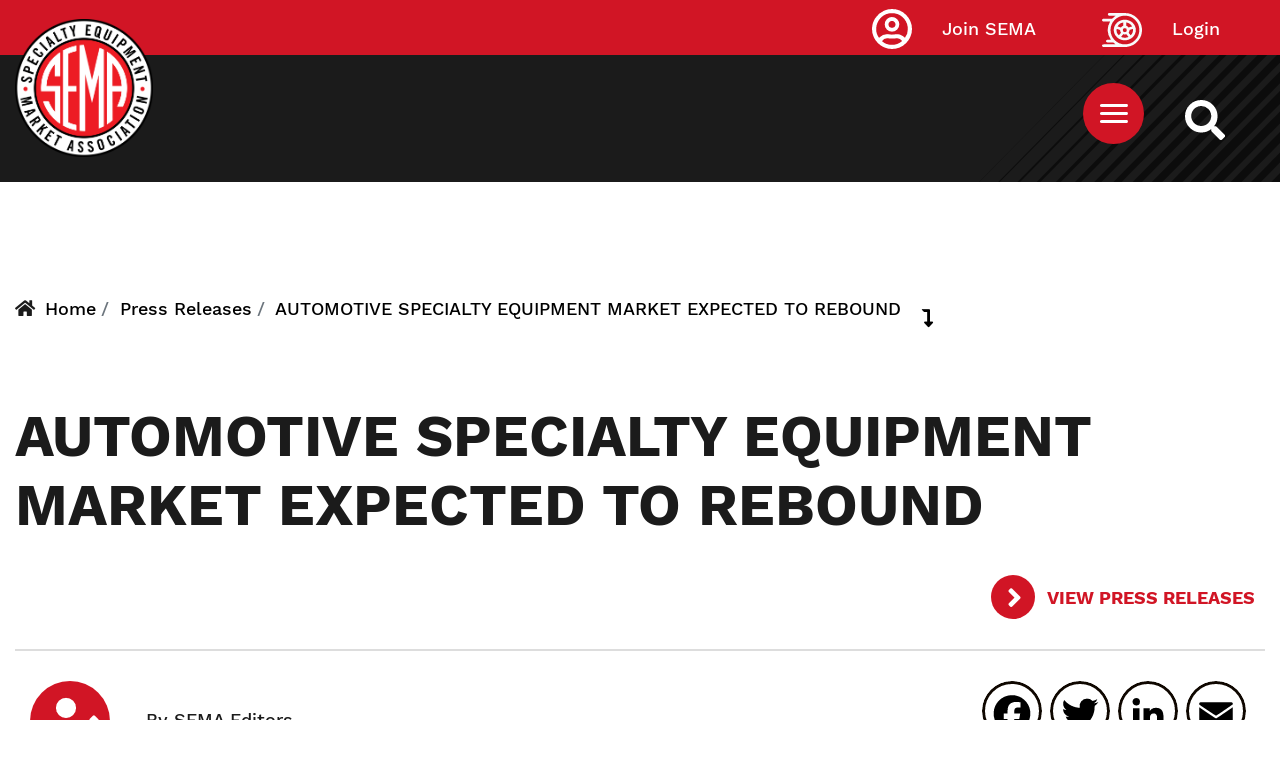

--- FILE ---
content_type: text/html; charset=UTF-8
request_url: https://www.sema.org/news-media/press-release/automotive-specialty-equipment-market-expected-rebound
body_size: 10029
content:



<!DOCTYPE html>
<html lang="en" dir="ltr" prefix="content: http://purl.org/rss/1.0/modules/content/  dc: http://purl.org/dc/terms/  foaf: http://xmlns.com/foaf/0.1/  og: http://ogp.me/ns#  rdfs: http://www.w3.org/2000/01/rdf-schema#  schema: http://schema.org/  sioc: http://rdfs.org/sioc/ns#  sioct: http://rdfs.org/sioc/types#  skos: http://www.w3.org/2004/02/skos/core#  xsd: http://www.w3.org/2001/XMLSchema# ">
  <head>
  <!-- Google Tag Manager -->
<script>(function(w,d,s,l,i){w[l]=w[l]||[];w[l].push({'gtm.start':
new Date().getTime(),event:'gtm.js'});var f=d.getElementsByTagName(s)[0],
j=d.createElement(s),dl=l!='dataLayer'?'&l='+l:'';j.async=true;j.src=
'https://www.googletagmanager.com/gtm.js?id='+i+dl;f.parentNode.insertBefore(j,f);
})(window,document,'script','dataLayer','GTM-5JNGG5');</script>
<!-- End Google Tag Manager -->
    <meta name="facebook-domain-verification" content="epcu1wifh5g8nemdu1xhp69mb8nlsa" /> 
    <meta http-equiv="X-UA-Compatible" content="IE=edge">
    <meta charset="utf-8" />
<link rel="canonical" href="https://www.sema.org/news-media/press-release/automotive-specialty-equipment-market-expected-rebound" />
<meta http-equiv="content-language" content="en" />
<meta name="apple-mobile-web-app-capable" content="yes" />
<meta name="apple-mobile-web-app-status-bar-style" content="black" />
<meta name="description" content="Even though 2020 has altered the vehicle landscape for many, the specialty equipment market has shown great growth over the last 10 years with industry retail sales climbing nearly 4% to a new high of $46.2 billion in 2019, according to the new 2020 SEMA Market Report, which provides a comprehensive review of the automotive specialty equipment market, market sizing by vehicle segment, purchasing channels, and trends to help SEMA member companies make better business decisions." />
<link rel="shortcut icon" href="/themes/custom/sema/favicon.ico" />
<link rel="icon" sizes="16x16" href="/themes/custom/sema/src/img/favicon_package/favicon-16x16.png" />
<link rel="icon" sizes="32x32" href="/themes/custom/sema/src/img/favicon_package/favicon-32x32.png" />
<link rel="apple-touch-icon" href="/themes/custom/sema/src/img/favicon_package/apple-touch-icon-60x60.png" />
<link rel="apple-touch-icon" sizes="76x76" href="/themes/custom/sema/src/img/favicon_package/apple-touch-icon-76x76.png" />
<link rel="apple-touch-icon" sizes="120x120" href="/themes/custom/sema/src/img/favicon_package/apple-touch-icon-120x120.png" />
<link rel="apple-touch-icon" sizes="152x152" href="/themes/custom/sema/src/img/favicon_package/apple-touch-icon-152x152.png" />
<link rel="apple-touch-icon" sizes="180x180" href="/themes/custom/sema/src/img/favicon_package/apple-touch-icon-180x180.png" />
<meta name="theme-color" content="#d11525" />
<meta name="MobileOptimized" content="480" />
<link rel="manifest" href="/themes/custom/sema/src/img/favicon_package/site.webmanifest" />
<meta property="og:site_name" content="Specialty Equipment Market Association (SEMA)" />
<meta property="og:url" content="https://www.sema.org/news-media/press-release/automotive-specialty-equipment-market-expected-rebound" />
<meta property="og:title" content="AUTOMOTIVE SPECIALTY EQUIPMENT MARKET EXPECTED  TO REBOUND" />
<meta property="og:description" content="Even though 2020 has altered the vehicle landscape for many, the specialty equipment market has shown great growth over the last 10 years with industry retail sales climbing nearly 4% to a new high of $46.2 billion in 2019, according to the new 2020 SEMA Market Report, which provides a comprehensive review of the automotive specialty equipment market, market sizing by vehicle segment, purchasing channels, and trends to help SEMA member companies make better business decisions." />
<meta property="article:publisher" content="https://www.facebook.com/SEMA.org" />
<meta property="article:published_time" content="2020-07-07T10:16:15-0700" />
<meta property="article:modified_time" content="2020-07-07T10:17:39-0700" />
<meta name="twitter:card" content="summary" />
<meta name="twitter:description" content="Even though 2020 has altered the vehicle landscape for many, the specialty equipment market has shown great growth over the last 10 years with industry retail sales climbing nearly 4% to a new high of $46.2 billion in 2019, according to the new 2020 SEMA Market Report, which provides a comprehensive review of the automotive specialty equipment market, market sizing by vehicle segment, purchasing channels, and trends to help SEMA member companies make better business decisions." />
<meta name="twitter:site" content="@semamembers" />
<meta name="twitter:title" content="AUTOMOTIVE SPECIALTY EQUIPMENT MARKET EXPECTED  TO REBOUND" />
<meta name="twitter:site:id" content="32315109" />
<meta name="twitter:url" content="https://www.sema.org/news-media/press-release/automotive-specialty-equipment-market-expected-rebound" />
<meta name="twitter:image:alt" content="SEMA logo" />
<meta name="twitter:image" content="https://www.sema.org/themes/custom/sema/src/img/og-share-SEMA.png" />
<meta name="MobileOptimized" content="width" />
<meta name="HandheldFriendly" content="true" />
<meta name="viewport" content="width=device-width, initial-scale=1.0" />
<link rel="revision" href="https://www.sema.org/news-media/press-release/automotive-specialty-equipment-market-expected-rebound" />
<script>window.a2a_config=window.a2a_config||{};a2a_config.callbacks=[];a2a_config.overlays=[];a2a_config.templates={};</script>

    <title>AUTOMOTIVE SPECIALTY EQUIPMENT MARKET EXPECTED  TO REBOUND | Specialty Equipment Market Association (SEMA)</title>
    <link rel="stylesheet" media="all" href="/sites/default/files/css/css_2R3G7SQaBqTK9ruBV3ycdjlV4ev-nN1ETGk7zaaSmxI.css" />
<link rel="stylesheet" media="all" href="/sites/default/files/css/css_Dt2nHECaQsdPM2_CvOfk7Xuf1nXwaDrpQg6eyLnHi7I.css" />
<link rel="stylesheet" media="all" href="//cdnjs.cloudflare.com/ajax/libs/font-awesome/5.15.0/css/all.min.css" />
<link rel="stylesheet" media="all" href="/sites/default/files/css/css_T26XFHjS1ci-wvp_HZobr5BOBjfXQDGFIiCiQ19ZeL8.css" />

    
<!--[if lte IE 8]>
<script src="/sites/default/files/js/js_VtafjXmRvoUgAzqzYTA3Wrjkx9wcWhjP0G4ZnnqRamA.js"></script>
<![endif]-->

      <!--START Lightbox Javascript-->
      <script async type='text/javascript' src='https://www.lightboxcdn.com/vendor/ba23661b-1418-4d1b-b815-da9473a3026e/lightbox_inline.js'></script>
      <!--END Lightbox Javascript-->
  </head>
  <body class="path-node page-node-type-press-release-article no-js">
  <!-- Google Tag Manager (noscript) -->
<noscript><iframe src="https://www.googletagmanager.com/ns.html?id=GTM-5JNGG5"
height="0" width="0" style="display:none;visibility:hidden"></iframe></noscript>
<!-- End Google Tag Manager (noscript) -->
        <section aria-label="skip">
        <a href="#content" class="visually-hidden focusable skip-link">
          Skip to main content
        </a>
    </section>
        <div id="sitewide-alert"></div>
      <div class="dialog-off-canvas-main-canvas" data-off-canvas-main-canvas>
    <div id="sema-page">
  <section id="top" class="visually-hidden" aria-label="SEMA Global Header">
  </section>
    <header id="header" role="header">
        <div id="header-top">
                <div class="container">
        <a class="site-logo" href="https://www.sema.org/">
          <img src="/themes/custom/sema/assets/images/SEMA-logo.png" alt="Sema.org Logo" />
        </a>
      </div>
    
          <div id="site-search-cont">
              <a id="site-search" href="/search" title="Search Sema.org" aria-label="https://sema.org back to homepage logo link">
                <img src="/themes/custom/sema/src/img/SEMA-SVG/WhiteSearchIcon.svg" alt="Search Icon" />
              </a>
          </div>
          <nav id="sema-user-menu">
            <ul block="block-semausermenu" class="nav navbar-nav">
              
                                  <li id="join-sema-user-link" class="nav-item" onclick="location.href='/join-sema';">
                    <a href="https://secureprod.sema.org/Join/MembershipApp/Start.aspx" class="nav-link">Join SEMA</a>
                  
              </li>
              <li id="member-session" class="nav-item" onclick="location.href='/user/signin';">
                  <a href="/user/signin" class="nav-link">Login</a>
              </li>
            </ul>
          </nav>
            
  <div class="block block--top-main-menu-desktop">

  
    

      <nav id="main-menu" class="container main-menu">
  
  


  <ul block="block-top-main-menu-desktop" class="nav navbar-nav">
                                                            <li class="nav-item  ">
                      <a href="/membership" class="nav-link" data-drupal-link-system-path="node/70324">Membership</a>
                  </li>
                                                        <li class="nav-item  ">
                      <a href="https://netforum.sema.org/eweb/DynamicPage.aspx?WebCode=semalmsred&amp;Site=semaeweb" class="nav-link" target="_blank">Education</a>
                  </li>
                                                        <li class="nav-item  ">
                      <a href="/events" class="nav-link" data-drupal-link-system-path="node/28">Events</a>
                  </li>
                                      <li class="nav-item  ">
                      <a href="https://sites.sema.org/market-research" target="_blank" class="nav-link">Research</a>
                  </li>
                                                        <li class="nav-item  ">
                      <a href="https://jobs.sema.org" class="nav-link">Jobs</a>
                  </li>
                                                        <li class="nav-item  ">
                      <a href="/about-sema" class="nav-link" data-drupal-link-system-path="node/36">About</a>
                  </li>
                                                        <li class="nav-item  ">
                      <a href="https://netforum.sema.org/eweb/BNESEMAPartnerPortalIdentityProvider.aspx?Site=semaeweb" class="nav-link">Benefits</a>
                  </li>
                                                        <li class="nav-item  ">
                      <a href="/advocacy" class="nav-link" data-drupal-link-system-path="node/69620">Advocacy</a>
                  </li>
            </ul>

</nav>

  
  </div>

  <div class="block block--sema-mobile-menu">

  
    

      <button id="mobile-menu-button" aria-label="Mobile Menu Toggle Button" aria-expanded="false" aria-controls="main-mobile-menu">
  <img id="mobile-menu-icon" src="/themes/custom/sema/src/img/SEMA-SVG/MenuIcon.svg" alt="Mobile Menu Icon" />
</button>
<nav id="main-mobile-menu">
                                            <ul id="32b376eaa15c05d53fbe1d8f667c3f84" class="menu-level-0 disclosure-nav container">
                                                <li class="menu-item item-level-0">
              <a href="/membership" data-drupal-link-system-path="node/70324">Membership</a>
                      </li>
                                        <li class="menu-item item-level-0">
              <a href="https://netforum.sema.org/eweb/DynamicPage.aspx?WebCode=semalmsred&amp;Site=semaeweb" target="_blank">Education</a>
                      </li>
                                        <li class="menu-item item-level-0">
              <a href="/events" data-drupal-link-system-path="node/28">Events</a>
                      </li>
                                        <li class="menu-item item-level-0">
              <a href="https://sites.sema.org/market-research" target="_blank">Research</a>
                      </li>
                                        <li class="menu-item item-level-0">
              <a href="https://jobs.sema.org">Jobs</a>
                      </li>
                                        <li class="menu-item item-level-0 hasChildMenu">
                            <button aria-expanded="true" aria-controls="1a03b35b7cd49d58595bea9167557bef">About</button>
                                                        <ul id="1a03b35b7cd49d58595bea9167557bef" class="menu-level-1 ">
                                                <li class="menu-item item-level-1">
              <a href="/get-involved">Membership</a>
                      </li>
                                        <li class="menu-item item-level-1">
              <a href="/history" data-drupal-link-system-path="node/53">History</a>
                      </li>
                                        <li class="menu-item item-level-1">
              <a href="/executive-leadership" data-drupal-link-system-path="node/21">Executive Leadership</a>
                      </li>
                                        <li class="menu-item item-level-1">
              <a href="/mission-statement" data-drupal-link-system-path="node/54">Our Mission</a>
                      </li>
                                        <li class="menu-item item-level-1">
              <a href="/awards">Industry Awards</a>
                      </li>
                                        <li class="menu-item item-level-1">
              <a href="/member-code-of-conduct" data-drupal-link-system-path="node/70701">Member Code of Conduct</a>
                      </li>
              </ul>
      
                      </li>
                                        <li class="menu-item item-level-0">
              <a href="https://netforum.sema.org/eweb/BNESEMAPartnerPortalIdentityProvider.aspx?Site=semaeweb">Benefits</a>
                      </li>
                                        <li class="menu-item item-level-0">
              <a href="/advocacy" data-drupal-link-system-path="node/69620">Advocacy</a>
                      </li>
              </ul>
      
    <div class="text-center">
      <a href="https://secureprod.sema.org/Join/MembershipApp/Start.aspx" class="button red mobile-join">Join Sema</a>
    </div>
</nav>
  
  </div>


        </div>
        <div id="header-middle">
            
        </div>
        <div id="header-bottom">
            
        </div>
    </header>
    <div id="content-top">
          <div data-drupal-messages-fallback class="hidden"></div>

  <div class="block block--basic block--advertisementtop">

  
    

      
            <div class="basic__body"><!--Content Top-->
<div class="text-center d-none d-md-block" style="padding-top: 2em;">
 <!-- Revive Adserver Hosted edition Asynchronous JS Tag - Generated with Revive Adserver v5.3.1 -->
<ins data-revive-zoneid="12916" data-revive-id="727bec5e09208690b050ccfc6a45d384"></ins>
<script async src="//servedby.revive-adserver.net/asyncjs.php"></script>
</div>
<div class="text-center d-sm-none" style="padding-top: 2em;">
  <!-- Revive Adserver Hosted edition Asynchronous JS Tag - Generated with Revive Adserver v5.3.1 -->
<ins data-revive-zoneid="12917" data-revive-id="727bec5e09208690b050ccfc6a45d384"></ins>
<script async src="//servedby.revive-adserver.net/asyncjs.php"></script>
</div></div>
      
  
  </div>

  <div class="block block--system-breadcrumb-block">

  
    

      <div class="container breadcrumb-container">
  <div class="row">
    <div class="col-12">
      <i class="fas fa-home"></i>
        <nav aria-label="breadcrumb" class="">
    <ol class="breadcrumb">
              <li class="breadcrumb-item ">
                      <a href="/">Home</a>
                  </li>
              <li class="breadcrumb-item ">
                      <a href="/news-media/press-releases">Press Releases</a>
                  </li>
              <li class="breadcrumb-item active">
                      AUTOMOTIVE SPECIALTY EQUIPMENT MARKET EXPECTED  TO REBOUND
                  </li>
          </ol>
  </nav>
    </div>
  </div>
</div>
  
  </div>


    </div>
    <main id="content">
          
  <div class="block block--sema-content">

  
    

      <div class="container enews-node-content">
  <div class="row enews-top-info">
    <div class="col-sm-12 enews-title">
      <h1
        id="sema-page-title"
        class="bold">
        AUTOMOTIVE SPECIALTY EQUIPMENT MARKET EXPECTED  TO REBOUND
      </h1>
    </div>
  </div>
  <div class="row enews-top-links">
    <div class="col-sm-12 col-md-7">
    </div>
    <div class="col-sm-12 col-md-5">
      <a
        href="/press-releases"
        title="View all Press Releases"
        class="bold arrow red pull-right">
        View Press Releases
      </a>
    </div>
  </div>
  <div class="row enews-author-social">
    <div class="col-sm-12 col-md-7">
      <div class="author">
        <img class="editor-icon" src="/themes/custom/sema/src/img/SEMA-SVG/SEMAEditorIcon.svg" role="presentation" />
      </div>
    </div>
    <div class="col-sm-12 col-md-5">
      
  <div class="block">

  
    

      <span class="a2a_kit a2a_kit_size_32 addtoany_list" data-a2a-url="https://www.sema.org/news-media/press-release/automotive-specialty-equipment-market-expected-rebound" data-a2a-title="AUTOMOTIVE SPECIALTY EQUIPMENT MARKET EXPECTED  TO REBOUND"><a class="a2a_button_facebook"></a><a class="a2a_button_twitter"></a><a class="a2a_button_linkedin"></a><a class="a2a_button_email"></a></span>
  
  </div>

    </div>
  </div>
  <div class="row enews-body">
    <div class="col-12">
      
            <div class="press-release-article__body"><table width="100%"><tbody><tr><td><table width="100%"><tbody><tr><td><table width="100%"><tbody><tr><td width="45%"><table width="100%"><tbody><tr><td><p>FOR IMMEDIATE RELEASE<br /> July 7, 2020</p></td></tr></tbody></table></td><td width="55%"><table width="100%"><tbody><tr><td><p>For media inquiries, contact: Juan Torres <a href="tel:+19099786723">909-978-6722 </a>| juant<a href="mailto:juant@sema.org?subject=Media%20Inquiries" data-linkto="mailto:">@sema.org </a></p></td></tr></tbody></table></td></tr></tbody></table></td></tr></tbody></table></td></tr></tbody></table><p> </p><table width="100%"><tbody><tr><td><p><strong>Editor's Note: </strong>An image for this press release is available <a href="https://click.message.sema.org/?qs=d6137c9baf8de16bb8556288a150aa79d0778c4f72945d769aa4c95303db97cf4d0c8c2f6b433ba7394aac0c73d0df0d323ea99c336a6794" data-linkto="https://">here</a>.<br /> <strong>Suggested caption: </strong>Industry retail sales climbed nearly 4% to a new high of $46.2 billion in 2019, according to the 2020 SEMA Market Report, which provides a comprehensive review of the automotive specialty equipment market.<br />  </p><p style="text-align: center;"><strong>AUTOMOTIVE SPECIALTY EQUIPMENT MARKET EXPECTED </strong><strong>TO REBOUND</strong><br /> <em>-- Sales reach new high in 2019, according to new SEMA market report --</em></p><p><br /> <strong>DIAMOND CAR, Calif. (July 7, 2020) --</strong> Even though 2020 has altered the vehicle landscape for many, the specialty equipment market has shown great growth over the last 10 years with industry retail sales climbing nearly 4% to a new high of $46.2 billion in 2019, according to the new 2020 SEMA Market Report, which provides a comprehensive review of the automotive specialty equipment market, market sizing by vehicle segment, purchasing channels, and trends to help SEMA member companies make better business decisions.<br /> <br /> SEMA estimates that with the impact of COVID-19, industry retail sales will likely be down 12% in 2020. However, most economists think that the recession hit its lowest point in mid-April, and companies within the specialty equipment industry are optimistic about sales moving forward. By Q4 of 2020, nearly 50% of industry businesses expect their sales to be the same as or even better than 2019.<br /> <br /> “While this year has presented its challenges, the 2020 SEMA Market Report can help our member companies identify the key areas of interest for consumers and prepare for the growth that we expect in 2021,” said SEMA Director of Market Research Gavin Knapp. “It’s still early to predict exactly how things will play out over the next couple years, but the positive news is that as the country re-emerges from the shutdown, we can expect that sales should rise back towards previous levels.”<br /> <br /> In-store purchases accounted for the largest share of 2019 retail sales, representing almost 60% of the total. It is highly likely that online purchases will spike in 2020 due to COVID-19, but SEMA expects that many consumers will return to in-store shopping once restrictions are loosened. Word-of-mouth and the web were important sources of ideas and information for consumers researching potential upgrades. Forty-four percent of consumers used search engines or review websites, 40% went directly to manufacturers’ own websites, and 37% sought advice or recommendations from friends or relatives.<br /> <br /> Pickup upgrades are the largest sector of the specialty equipment industry, accounting for 31% of 2019 retail sales, although mid-range cars, CUVs, and SUVs (including the Jeep Wrangler) are also major components of the market. Fifty-nine percent of specialty-automotive consumers are under the age of 40, and younger drivers are more likely than older drivers to buy performance parts or accessories and make heavier modifications to their vehicles.<br /> <br /> To learn more about where the opportunity is for your business and to get the latest research on market sizing, consumer profiles, and 2020 industry indicators, download the report for free today from SEMA Market Research at <a href="https://click.message.sema.org/?qs=d6137c9baf8de16b0f44560ccc96bd296c7f60b8e493bc08eda0bfb44463f7351e298215cc7b17d58c80a6409cb01f86fe599f10f9a3ada5" data-linkto="http://">www.sema.org/research</a>.<br /> <br /> <strong>About SEMA</strong><br /> SEMA, the Specialty Equipment Market Association founded in 1963, represents the $46.2 billion specialty automotive industry. The industry provides appearance, performance, comfort, convenience and technology products for passenger and recreational vehicles. Association resources include market research, legislative advocacy, training and product development support, as well as leading trade shows such as the SEMA Show in Las Vegas, NV, and the Performance Racing Industry (PRI) Trade Show in Indianapolis, IN. For more information, visit <a href="https://click.message.sema.org/?qs=d6137c9baf8de16bcb009b4d5fadef2685aee5c88788e612113ed9759d7164afa6e258b0633addc889525797115eb5192a15855e7892c66b" data-linkto="http://">www.sema.org</a>, <a href="https://click.message.sema.org/?qs=d6137c9baf8de16b1b484a2941086f780813492b5a3915bd32f1b1b08c32cb26d4959e30e089d6a07e63433845bd04dd7676265d3767c0e9" data-linkto="http://">www.semashow.com</a>, or <a href="https://click.message.sema.org/?qs=d6137c9baf8de16bdf60141e6554b37aa6dc2a4dfcb1afa8d9c701e209043a6d69138e0e904b0deddefab0e6990ceb16a67172a10e510686" data-linkto="http://">www.performanceracing.com</a>.    <br />  </p><p style="text-align: center;">###</p></td></tr></tbody></table></div>
      
    </div>
  </div>
</div>

  
  </div>


    </main>
              <div id="content-bottom">
            
  <div class="block block--basic block--advertisementbottom">

  
    

      
            <div class="basic__body"><!--Content Bottom-->
<div class="text-center d-none d-md-block">
  <!-- Revive Adserver Hosted edition Asynchronous JS Tag - Generated with Revive Adserver v5.3.1 -->
<ins data-revive-zoneid="12914" data-revive-id="727bec5e09208690b050ccfc6a45d384"></ins>
<script async src="//servedby.revive-adserver.net/asyncjs.php"></script>
</div>
<div class="text-center d-sm-none">
  <!-- Revive Adserver Hosted edition Asynchronous JS Tag - Generated with Revive Adserver v5.3.1 -->
<ins data-revive-zoneid="12915" data-revive-id="727bec5e09208690b050ccfc6a45d384"></ins>
<script async src="//servedby.revive-adserver.net/asyncjs.php"></script>
</div></div>
      
  
  </div>


      </div>
        <footer id="footer" role="footer">
        <div id ="footer-top">
              
  <div class="block block--basic block--formsiteenewscaptureform">

  
    

      
            <div class="basic__body"><div class="col-md-10 mx-auto mt-5">
  <div class="col-md-8 mx-auto pt-5">
    <h2 class="text-center text-white">
      Stay tuned, subscribe now!
    </h2>
  </div>
  <div class="col-md-12 text-center">
    <button class="button black my-5" id="SNSub4567">SUBSCRIBE
    </button>
  </div>
</div></div>
      
  
  </div>


        </div>
        <div id ="footer-middle">
                  <div class="container">
        <a class="site-logo" href="https://www.sema.org/">
          <img src="/themes/custom/sema/assets/images/SEMA-logo.png" alt="Sema.org Logo" />
        </a>
      </div>
    
            <div class="container">
                <div class="row">
                      
  <div class="block block--footeraddressblock col-sm-12 col-md-12 col-lg-7 col-xl-8">

  
    

      
<section id="footer-address" aria-label="SEMA Footer Address Information">
    <div id="address-title">
        Specialty Equipment Market Association
    </div>
    <div id="address-line-1">
        1575 S. Valley Vista Drive
    </div>
    <div id="address-line-2">
        Diamond Bar, CA 91765
    </div>
</section>
  
  </div>

  <div class="block block--footer-social-media-block col-sm-12 col-md-12 col-lg-5 col-xl-4">

  
    

      <section class="social-media" aria-label="SEMA Footer Social Media Links">
            <a href="https://www.facebook.com/SEMA.org/" title="SEMA Facebook Link">
            <img src="/modules/custom/footer_social_media_block/images/WhiteFacebookIcon.svg" alt="SEMA Facebook Image Link" />
        </a>
                <a href="https://x.com/semaassociation?s=21&amp;t=v8StdYZ2_OUaimeZWkdsVQ" title="SEMA Twitter Link">
            <img src="/modules/custom/footer_social_media_block/images/WhiteTwitterIcon.svg" alt="SEMA Twitter Image Link" />
        </a>
                <a href="https://www.linkedin.com/company/specialty-equipment-market-association-sema/" title="SEMA LinkedIn Link">
            <img src="/modules/custom/footer_social_media_block/images/WhiteLinkedInIcon.svg" alt="SEMA LinkedIn Image Link" />
        </a>
                <a href="https://www.youtube.com/channel/UCfhmBjjzf8auV6zvt5mhGiA" title="SEMA YouTube Link">
            <img src="/modules/custom/footer_social_media_block/images/WhiteYoutubeIcon.svg" alt="SEMA YouTube Image Link" />
        </a>
                <a href="https://www.instagram.com/sema_association" title="SEMA Instagram Link">
            <img src="/modules/custom/footer_social_media_block/images/WhiteInstaIcon.svg" alt="SEMA Instagram Image Link" style="width: 57px;" />
        </a>
            
</section>
  
  </div>


                </div>
            </div>
        </div>
        <div id ="footer-bottom" class="container">
          <div id="footer-bottom-inner" class="row">
              <div id="privacy-policy" class="col-sm-12 col-md-5 col-lg-5 col-xl-6">
                  © 2026 SEMA. All Rights Reserved.
                  <a href="/privacy-policy" title="Privacy Policy">
                      Privacy Policy
                  </a>
              </div>
              <div id="footer-menu" class="col-sm-12 col-md-5 col-lg-5 col-xl-4">
                <ul class="nav">
                  <li class="nav-item  ">
                    <a href="/about-sema" class="nav-link">About SEMA</a>
                  </li>
                  <li class="nav-item  ">
                    <a href="/contact-us" class="nav-link">Contact Us</a>
                  </li>
                  <li class="nav-item  ">
                    <a href="/advertise" class="nav-link">Advertise</a>
                  </li>
                  <li class="nav-item  ">
                    <a href="/news-media" class="nav-link">Media</a>
                  </li>
                  <li class="nav-item  ">
                    <a href="/careers" class="nav-link">Careers</a>
                  </li>
                  <li class="nav-item  ">
                    <a href="https://sites.sema.org/scholarships/donations" class="nav-link">Donations</a>
                  </li>
                
                </ul>
              </div>
              <div id="jump-to-top" class="col-sm-12 col-md-2 col-lg-2 col-xl-2">
                  <a href="#top" alt="Jump to top of this page link.">
                      <span>Back To Top</span>
                      <img src="/themes/custom/sema/src/img/SEMA-SVG/BackToTop.png" alt="Jump Link Icon" />
                  </a>
              </div>
          </div>
        </div>
    </footer>
</div>

  </div>

    
    <script type="application/json" data-drupal-selector="drupal-settings-json">{"path":{"baseUrl":"\/","scriptPath":null,"pathPrefix":"","currentPath":"node\/64082","currentPathIsAdmin":false,"isFront":false,"currentLanguage":"en"},"pluralDelimiter":"\u0003","suppressDeprecationErrors":true,"sitewideAlert":{"refreshInterval":15000,"automaticRefresh":true},"user":{"uid":0,"permissionsHash":"c87b05260b92a1d5e163905364f1adfe5cd5fa61a0c76749bf78b0485b3e36bf"}}</script>
<script src="/sites/default/files/js/js_3UnANEyIgn45LKQ268zr9Ksg4FblPs4rSXDisba8vVM.js"></script>
<script src="/sites/default/files/js/js_b1pj7eXoMIM4Fgv8_Ju44kmCE4u7ud3gNTq7uHLU92Q.js"></script>
<script src="//static.addtoany.com/menu/page.js" async></script>
<script src="/sites/default/files/js/js_lYILZPVrcD_YJx0neI2rg2dfYIeBEPALN7ci29VjwNc.js"></script>
<script src="//polyfill.io/v3/polyfill.min.js?features=fetch"></script>
<script src="//unpkg.com/react@16.12.0/umd/react.production.min.js"></script>
<script src="//unpkg.com/react-dom@16.12.0/umd/react-dom.production.min.js"></script>
<script src="/sites/default/files/js/js_pp9fY2QVhKIFcHEVDAmDsHDbgf8Dy8tmMF2D6OZIO5g.js"></script>

  </body>
</html>

--- FILE ---
content_type: image/svg+xml
request_url: https://www.sema.org/modules/custom/footer_social_media_block/images/WhiteYoutubeIcon.svg
body_size: 287
content:
<svg xmlns="http://www.w3.org/2000/svg" width="57" height="56" viewBox="0 0 57 56">
  <g id="White_Youtube_Icon" data-name="White Youtube Icon" transform="translate(-1396 -14255)">
    <ellipse id="Oval_Copy_9" data-name="Oval Copy 9" cx="27.5" cy="27" rx="27.5" ry="27" transform="translate(1397 14256)" fill="none" stroke="#fff" stroke-miterlimit="10" stroke-width="2"/>
    <path id="Fill_1_Copy_3" data-name="Fill 1 Copy 3" d="M0,18,19,9,0,0Z" transform="translate(1418 14273)" fill="#fff"/>
  </g>
</svg>


--- FILE ---
content_type: application/javascript
request_url: https://api.lightboxcdn.com/z9gd/43454/www.sema.org/jsonp/z?cb=1769085228843&dre=l&callback=jQuery112403854139438467614_1769085228824&_=1769085228825
body_size: 1011
content:
jQuery112403854139438467614_1769085228824({"dre":"l","success":true,"response":"[base64].D4algakaWGChBeCzWiDQmh6o1FLmmUy4g1k8kIQOmbkQnjQ0ywgAiEFs11QUB4aOdwdMrtMtqK6GhuoQ7YQAA8wTw9dciYmiq70NSaPTmWlBJJrZnTtSEISEEO8tSVHyhRgYQBJDyBbmsSooaG8orRIn4.D4g0h3E8HOmZ3XeGI5HWqH4MCwrpKWwqAgCCVvYsCLCoEBcKgoHCJIDTSH0YhyMkyTSMkYgNG8QA__"});